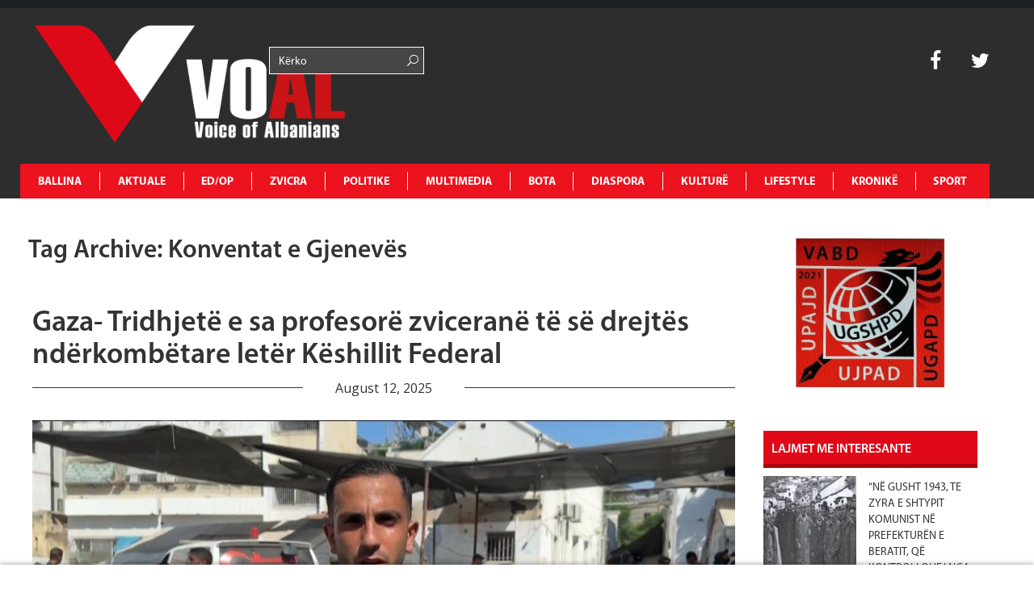

--- FILE ---
content_type: text/html; charset=utf-8
request_url: https://www.google.com/recaptcha/api2/aframe
body_size: 267
content:
<!DOCTYPE HTML><html><head><meta http-equiv="content-type" content="text/html; charset=UTF-8"></head><body><script nonce="OJUM4B3MOfyNfnjorP1J8w">/** Anti-fraud and anti-abuse applications only. See google.com/recaptcha */ try{var clients={'sodar':'https://pagead2.googlesyndication.com/pagead/sodar?'};window.addEventListener("message",function(a){try{if(a.source===window.parent){var b=JSON.parse(a.data);var c=clients[b['id']];if(c){var d=document.createElement('img');d.src=c+b['params']+'&rc='+(localStorage.getItem("rc::a")?sessionStorage.getItem("rc::b"):"");window.document.body.appendChild(d);sessionStorage.setItem("rc::e",parseInt(sessionStorage.getItem("rc::e")||0)+1);localStorage.setItem("rc::h",'1769899960731');}}}catch(b){}});window.parent.postMessage("_grecaptcha_ready", "*");}catch(b){}</script></body></html>